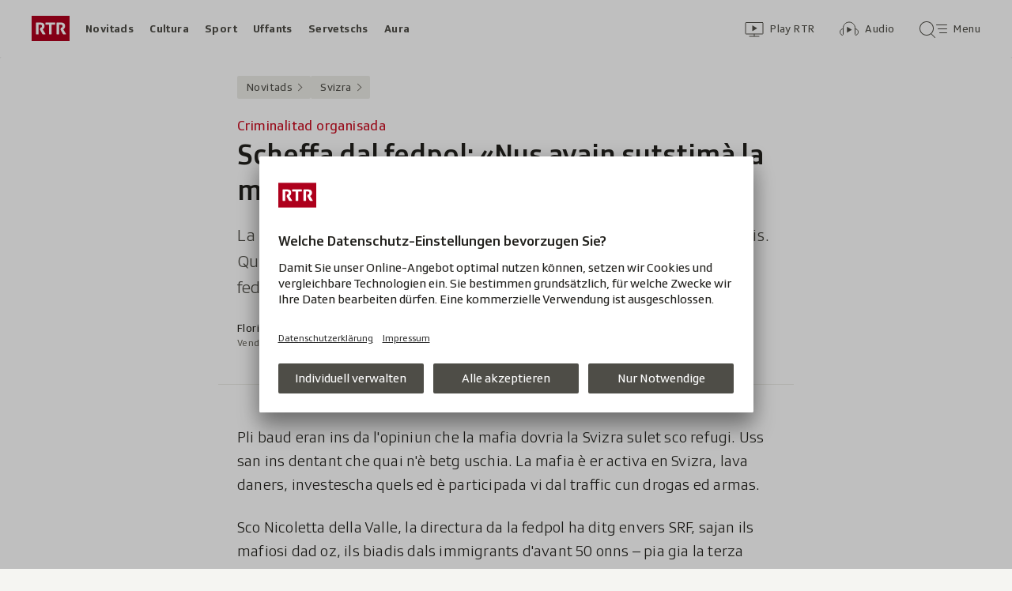

--- FILE ---
content_type: text/html; charset=UTF-8
request_url: https://www.rtr.ch/aron/api/articles/autobox?businessUnit=rtr&portalName=rtr_novitads&limit=12&representation=web
body_size: 2985
content:
<li class="collection__teaser-item js-teaser-item">
    


<a href="/novitads/il-di/novitads-dals-22-01-2026-cyberattatga-viafier-retica-sto-serrar-butia-tickets-digitals"    class="teaser js-teaser
    "
    data-date-published="2026-01-22T05:47:22+01:00"
    data-date-modified="2026-01-22T20:47:11+01:00"
    data-source=""
    data-urn="urn:rtr:article:019be3fd-47cc-98b1-b53c-c0a02dd691f9"
    data-title="Cyberattatga: Viafier retica sto serrar butia tickets digitals"
    data-referrer-track="srg_mod4=teaser-#JS-PLACEHOLDER-SIZE#-link-0-pos-#JS-PLACEHOLDER-POS#"
                        data-content-categories="Novitads il di"
                >

                    <div class="teaser__medium ">
                        

    <div
        class="image js-image js-image-lazyload"
                data-image-provider="rokka"         data-image-id="f415fb"     >
                    <picture>
                <img
                    alt=""
                                        class="image__img"
                    loading="lazy"
                    src="/static/cms/images/320ws/f415fb.webp"
                >
            </picture>
            </div>

                                                        </div>
            
            <div class="teaser__content" role="text">
                        
        <div class="teaser__text">
                                                <div class="teaser__kicker">
                                                                                                                                                                            <span class="teaser__kicker-text">Novitads dals 22-01-2026</span>
                                            </div>
                            
                                                                                    <span class="teaser__title">Cyberattatga: Viafier retica sto serrar butia tickets digitals</span>
                            
            
                        
                            <p class="teaser__lead">
                    Las novitads dal di – da la regiun, da la Svizra e da pli lunsch.
                </p>
                    </div>

                
            </div>
    
                <div class="teaser__extras">
                                        <div
    class="teaser-meta js-teaser-meta teaser__meta"
    role="text"
    
    data-teaser-meta-source-id="urn:rtr:article:019be3fd-47cc-98b1-b53c-c0a02dd691f9"
        data-teaser-meta-audio="true"         data-teaser-meta-published-at="2026-01-22T05:47:22+01:00"     data-teaser-meta-published-at-permanent="2026-01-22T05:47:22+01:00"     data-teaser-meta-modified-at="2026-01-22T20:47:11+01:00"             data-teaser-meta-size="#JS-PLACEHOLDER-SIZE#"         
><div class="teaser-meta__ltr js-teaser-meta__ltr"></div><div class="teaser-meta__rtl js-teaser-meta__rtl"></div></div>            
                        
                                </div>
    
        </a>
</li>
<li class="collection__teaser-item js-teaser-item">
    


<a href="/novitads/grischun/chatscha-grischuna-tge-capita-tar-las-chatschadras-ed-ils-chatschaders-grischuns"    class="teaser js-teaser
    "
    data-date-published="2026-01-22T12:35:04+01:00"
    data-date-modified="2026-01-22T14:21:35+01:00"
    data-source=""
    data-urn="urn:rtr:article:019be516-cbed-108a-4b05-d8634689f317"
    data-title="Tge capita tar las chatschadras ed ils chatschaders grischuns?"
    data-referrer-track="srg_mod4=teaser-#JS-PLACEHOLDER-SIZE#-link-0-pos-#JS-PLACEHOLDER-POS#"
                        data-content-categories="Novitads Grischun"
                >

                    <div class="teaser__medium ">
                        

    <div
        class="image js-image js-image-lazyload"
                data-image-provider="rokka"         data-image-id="06d029"     >
                    <picture>
                <img
                    alt=""
                                        class="image__img"
                    loading="lazy"
                    src="/static/cms/images/320ws/06d029.webp"
                >
            </picture>
            </div>

                                                        </div>
            
            <div class="teaser__content" role="text">
                        
        <div class="teaser__text">
                                                <div class="teaser__kicker">
                                                                                                                                                                            <span class="teaser__kicker-text">Chatscha grischuna</span>
                                            </div>
                            
                                                                                    <span class="teaser__title">Tge capita tar las chatschadras ed ils chatschaders grischuns?</span>
                            
            
                        
                            <p class="teaser__lead">
                    Enturn Cuira hai dà cas negativs da singuls chatschaders – pertutgadas èn differentas gruppas. Ina survista.
                </p>
                    </div>

                
            </div>
    
                <div class="teaser__extras">
                                        <div
    class="teaser-meta js-teaser-meta teaser__meta"
    role="text"
    
    data-teaser-meta-source-id="urn:rtr:article:019be516-cbed-108a-4b05-d8634689f317"
        data-teaser-meta-audio="true"         data-teaser-meta-published-at="2026-01-22T12:35:04+01:00"     data-teaser-meta-published-at-permanent="2026-01-22T12:35:04+01:00"     data-teaser-meta-modified-at="2026-01-22T14:21:35+01:00"             data-teaser-meta-size="#JS-PLACEHOLDER-SIZE#"         
><div class="teaser-meta__ltr js-teaser-meta__ltr"></div><div class="teaser-meta__rtl js-teaser-meta__rtl"></div></div>            
                        
                                </div>
    
        </a>
</li>
<li class="collection__teaser-item js-teaser-item">
    


<a href="/novitads/grischun/grischun-central/brinzauls-brinzauls-e-segir-avunda-per-abitar-la-populaziun-e-levgiada"    class="teaser js-teaser
    "
    data-date-published="2024-11-20T19:15:29+01:00"
    data-date-modified="2026-01-22T18:46:22+01:00"
    data-source=""
    data-urn="urn:rtr:article:342618595"
    data-title="Brinzauls è segir avunda per abitar – la populaziun è levgiada"
    data-referrer-track="srg_mod4=teaser-#JS-PLACEHOLDER-SIZE#-link-0-pos-#JS-PLACEHOLDER-POS#"
                        data-content-categories="Novitads Grischun"
                >

                    <div class="teaser__medium ">
                        

    <div
        class="image js-image js-image-lazyload"
                data-image-provider="rokka"         data-image-id="d8fd76"     >
                    <picture>
                <img
                    alt=""
                                        class="image__img"
                    loading="lazy"
                    src="/static/cms/images/320ws/d8fd76.webp"
                >
            </picture>
            </div>

                                                        </div>
            
            <div class="teaser__content" role="text">
                        
        <div class="teaser__text">
                                                <div class="teaser__kicker">
                                                                                                                                                                            <span class="teaser__kicker-text">Brinzauls</span>
                                            </div>
                            
                                                                                    <span class="teaser__title">Brinzauls è segir avunda per abitar – la populaziun è levgiada</span>
                            
            
                        
                            <p class="teaser__lead">
                    L’evacuaziun dal vitg è abolida. A partir da glindesdi è la vischnanca puspè averta per tuts ed i vala la fasa verda.
                </p>
                    </div>

                
            </div>
    
                <div class="teaser__extras">
                                        <div
    class="teaser-meta js-teaser-meta teaser__meta"
    role="text"
    
    data-teaser-meta-source-id="urn:rtr:article:342618595"
    data-teaser-meta-video="true"             data-teaser-meta-published-at="2024-11-20T19:15:29+01:00"     data-teaser-meta-published-at-permanent="2024-11-20T19:15:29+01:00"     data-teaser-meta-modified-at="2026-01-22T18:46:22+01:00"             data-teaser-meta-size="#JS-PLACEHOLDER-SIZE#"         
><div class="teaser-meta__ltr js-teaser-meta__ltr"></div><div class="teaser-meta__rtl js-teaser-meta__rtl"></div></div>            
                        
                                </div>
    
        </a>
</li>
<li class="collection__teaser-item js-teaser-item">
    


<a href="/novitads/grischun/engiadina/provediment-da-sanadad-la-soluziun-sanadura-e-vegnida-retschavida-bainvulentamain"    class="teaser js-teaser
    "
    data-date-published="2026-01-22T13:32:57+01:00"
    data-date-modified="2026-01-22T14:45:33+01:00"
    data-source=""
    data-urn="urn:rtr:article:019be599-b285-cd96-8c1a-fe39f2673c83"
    data-title="La soluziun «Sanadura» è vegnida retschavida bainvulentamain"
    data-referrer-track="srg_mod4=teaser-#JS-PLACEHOLDER-SIZE#-link-0-pos-#JS-PLACEHOLDER-POS#"
                        data-content-categories="Novitads Grischun"
                >

                    <div class="teaser__medium ">
                        

    <div
        class="image js-image js-image-lazyload"
                data-image-provider="rokka"         data-image-id="cc3fa2"     >
                    <picture>
                <img
                    alt=""
                                        class="image__img"
                    loading="lazy"
                    src="/static/cms/images/320ws/cc3fa2.webp"
                >
            </picture>
            </div>

                                                        </div>
            
            <div class="teaser__content" role="text">
                        
        <div class="teaser__text">
                                                <div class="teaser__kicker">
                                                                                                                                                                            <span class="teaser__kicker-text">Provediment da sanadad</span>
                                            </div>
                            
                                                                                    <span class="teaser__title">La soluziun «Sanadura» è vegnida retschavida bainvulentamain</span>
                            
            
                        
                            <p class="teaser__lead">
                    A Puntraschigna ha la SGO organisà ina sairada d’infurmaziun per la populaziun da l’Engiadin’Ota.
                </p>
                    </div>

                
            </div>
    
                <div class="teaser__extras">
                                        <div
    class="teaser-meta js-teaser-meta teaser__meta"
    role="text"
    
    data-teaser-meta-source-id="urn:rtr:article:019be599-b285-cd96-8c1a-fe39f2673c83"
    data-teaser-meta-video="true"             data-teaser-meta-published-at="2026-01-22T13:32:57+01:00"     data-teaser-meta-published-at-permanent="2026-01-22T13:32:57+01:00"     data-teaser-meta-modified-at="2026-01-22T14:45:33+01:00"             data-teaser-meta-size="#JS-PLACEHOLDER-SIZE#"         
><div class="teaser-meta__ltr js-teaser-meta__ltr"></div><div class="teaser-meta__rtl js-teaser-meta__rtl"></div></div>            
                        
                                </div>
    
        </a>
</li>
<li class="collection__teaser-item js-teaser-item">
    


<a href="/novitads/grischun/wef-2026-inscunter-tranter-selenski-e-trump-productiv"    class="teaser js-teaser
    "
    data-date-published="2026-01-15T16:14:48+01:00"
    data-date-modified="2026-01-22T11:42:46+01:00"
    data-source=""
    data-urn="urn:rtr:article:019bc16a-e04d-7d0d-01ac-a61904d5fc59"
    data-title="Inscunter tranter Selenski e Trump «productiv»"
    data-referrer-track="srg_mod4=teaser-#JS-PLACEHOLDER-SIZE#-link-0-pos-#JS-PLACEHOLDER-POS#"
                        data-content-categories="Novitads Grischun"
                >

                    <div class="teaser__medium ">
                        

    <div
        class="image js-image js-image-lazyload"
                data-image-provider="rokka"         data-image-id="1e766e"     >
                    <picture>
                <img
                    alt=""
                                        class="image__img"
                    loading="lazy"
                    src="/static/cms/images/320ws/1e766e.webp"
                >
            </picture>
            </div>

                                                        </div>
            
            <div class="teaser__content" role="text">
                        
        <div class="teaser__text">
                                                <div class="teaser__kicker">
                                                                                                                                                                            <span class="teaser__kicker-text">WEF 2026</span>
                                            </div>
                            
                                                                                    <span class="teaser__title">Inscunter tranter Selenski e Trump «productiv»</span>
                            
            
                        
                            <p class="teaser__lead">
                    Glindesdi, dals 19 da schaner fin venderdi ils 23 da schaner, ha lieu il 56avel Forum mundial d&#039;economia a Tavau.
                </p>
                    </div>

                
            </div>
    
                <div class="teaser__extras">
                                        <div
    class="teaser-meta js-teaser-meta teaser__meta"
    role="text"
    
    data-teaser-meta-source-id="urn:rtr:article:019bc16a-e04d-7d0d-01ac-a61904d5fc59"
    data-teaser-meta-video="true"             data-teaser-meta-published-at="2026-01-15T16:14:48+01:00"     data-teaser-meta-published-at-permanent="2026-01-15T16:14:48+01:00"     data-teaser-meta-modified-at="2026-01-22T11:42:46+01:00"             data-teaser-meta-size="#JS-PLACEHOLDER-SIZE#"         
><div class="teaser-meta__ltr js-teaser-meta__ltr"></div><div class="teaser-meta__rtl js-teaser-meta__rtl"></div></div>            
                        
                                </div>
    
        </a>
</li>
<li class="collection__teaser-item js-teaser-item">
    


<a href="/novitads/grischun/grischun-central/alvagni-nido-del-lupo-fa-teater-cun-circus-ad-alvagni"    class="teaser js-teaser
    "
    data-date-published="2026-01-22T16:42:01+01:00"
    data-date-modified="2026-01-22T17:13:11+01:00"
    data-source=""
    data-urn="urn:rtr:article:019be01e-07ac-3d3e-5741-f9917cc85131"
    data-title="«Nido del lupo» fa teater cun circus ad Alvagni"
    data-referrer-track="srg_mod4=teaser-#JS-PLACEHOLDER-SIZE#-link-0-pos-#JS-PLACEHOLDER-POS#"
                        data-content-categories="Novitads Grischun"
                >

                    <div class="teaser__medium ">
                        

    <div
        class="image js-image js-image-lazyload"
                data-image-provider="rokka"         data-image-id="3f9038e"     >
                    <picture>
                <img
                    alt=""
                                        class="image__img"
                    loading="lazy"
                    src="/static/cms/images/320ws/3f9038e.webp"
                >
            </picture>
            </div>

                                                        </div>
            
            <div class="teaser__content" role="text">
                        
        <div class="teaser__text">
                                                <div class="teaser__kicker">
                                                                                                                                                                            <span class="teaser__kicker-text">Alvagni</span>
                                            </div>
                            
                                                                                    <span class="teaser__title">«Nido del lupo» fa teater cun circus ad Alvagni</span>
                            
            
                        
                            <p class="teaser__lead">
                    Duas giadas ad onn envida la chasa temporara per giuvenils en situaziuns difficilas ad in teater cun circus.
                </p>
                    </div>

                
            </div>
    
                <div class="teaser__extras">
                                        <div
    class="teaser-meta js-teaser-meta teaser__meta"
    role="text"
    
    data-teaser-meta-source-id="urn:rtr:article:019be01e-07ac-3d3e-5741-f9917cc85131"
        data-teaser-meta-audio="true"         data-teaser-meta-published-at="2026-01-22T16:42:01+01:00"     data-teaser-meta-published-at-permanent="2026-01-22T16:42:01+01:00"     data-teaser-meta-modified-at="2026-01-22T17:13:11+01:00"             data-teaser-meta-size="#JS-PLACEHOLDER-SIZE#"         
><div class="teaser-meta__ltr js-teaser-meta__ltr"></div><div class="teaser-meta__rtl js-teaser-meta__rtl"></div></div>            
                        
                                </div>
    
        </a>
</li>
<li class="collection__teaser-item js-teaser-item">
    


<a href="/novitads/grischun/engiadina/engiadin-ota-tge-e-previs-per-il-provediment-da-sanadad-e-co-vai-vinavant"    class="teaser js-teaser
    "
    data-date-published="2026-01-20T12:25:11+01:00"
    data-date-modified="2026-01-21T19:29:04+01:00"
    data-source=""
    data-urn="urn:rtr:article:019bd66c-417b-ec5c-306f-b561b617d02d"
    data-title="Tge è previs per il provediment da sanadad e co vai vinavant?"
    data-referrer-track="srg_mod4=teaser-#JS-PLACEHOLDER-SIZE#-link-0-pos-#JS-PLACEHOLDER-POS#"
                        data-content-categories="Novitads Grischun"
                >

                    <div class="teaser__medium ">
                        

    <div
        class="image js-image js-image-lazyload"
                data-image-provider="rokka"         data-image-id="abcb5d"     >
                    <picture>
                <img
                    alt=""
                                        class="image__img"
                    loading="lazy"
                    src="/static/cms/images/320ws/abcb5d.webp"
                >
            </picture>
            </div>

                                                        </div>
            
            <div class="teaser__content" role="text">
                        
        <div class="teaser__text">
                                                <div class="teaser__kicker">
                                                                                                                                                                            <span class="teaser__kicker-text">Engiadin&#039;Ota</span>
                                            </div>
                            
                                                                                    <span class="teaser__title">Tge è previs per il provediment da sanadad e co vai vinavant?</span>
                            
            
                        
                            <p class="teaser__lead">
                    La SGO ha infurmà davart il plan ed ils proxims pass en il plan da sanaziun. Ed i ha er dà critica envers il proceder.
                </p>
                    </div>

                
            </div>
    
                <div class="teaser__extras">
                                        <div
    class="teaser-meta js-teaser-meta teaser__meta"
    role="text"
    
    data-teaser-meta-source-id="urn:rtr:article:019bd66c-417b-ec5c-306f-b561b617d02d"
    data-teaser-meta-video="true"             data-teaser-meta-published-at="2026-01-20T12:25:11+01:00"     data-teaser-meta-published-at-permanent="2026-01-20T12:25:11+01:00"     data-teaser-meta-modified-at="2026-01-21T19:29:04+01:00"             data-teaser-meta-size="#JS-PLACEHOLDER-SIZE#"         
><div class="teaser-meta__ltr js-teaser-meta__ltr"></div><div class="teaser-meta__rtl js-teaser-meta__rtl"></div></div>            
                        
                                </div>
    
        </a>
</li>
<li class="collection__teaser-item js-teaser-item">
    


<a href="/novitads/grischun/co-presidi-u-betg-lia-rumantscha-tschertga-candidats-per-presidi-u-co-presidi"    class="teaser js-teaser
    "
    data-date-published="2026-01-21T17:54:56+01:00"
    data-date-modified="2026-01-21T17:54:56+01:00"
    data-source=""
    data-urn="urn:rtr:article:019be160-8802-fc56-777d-b09f114713a4"
    data-title="Lia Rumantscha tschertga candidats per presidi u co-presidi"
    data-referrer-track="srg_mod4=teaser-#JS-PLACEHOLDER-SIZE#-link-0-pos-#JS-PLACEHOLDER-POS#"
                        data-content-categories="Novitads Grischun"
                >

                    <div class="teaser__medium ">
                        

    <div
        class="image js-image js-image-lazyload"
                data-image-provider="rokka"         data-image-id="e03935"     >
                    <picture>
                <img
                    alt=""
                                        class="image__img"
                    loading="lazy"
                    src="/static/cms/images/320ws/e03935.webp"
                >
            </picture>
            </div>

                                                        </div>
            
            <div class="teaser__content" role="text">
                        
        <div class="teaser__text">
                                                <div class="teaser__kicker">
                                                                                                                                                                            <span class="teaser__kicker-text">Co-presidi u betg</span>
                                            </div>
                            
                                                                                    <span class="teaser__title">Lia Rumantscha tschertga candidats per presidi u co-presidi</span>
                            
            
                        
                            <p class="teaser__lead">
                    Dapi la demissiun da Gianna Luzio maina Urezza Famos ad interim las fatschentas sco presidenta. Quai pudess midar.
                </p>
                    </div>

                
            </div>
    
                <div class="teaser__extras">
                                        <div
    class="teaser-meta js-teaser-meta teaser__meta"
    role="text"
    
    data-teaser-meta-source-id="urn:rtr:article:019be160-8802-fc56-777d-b09f114713a4"
                data-teaser-meta-published-at="2026-01-21T17:54:56+01:00"     data-teaser-meta-published-at-permanent="2026-01-21T17:54:56+01:00"     data-teaser-meta-modified-at="2026-01-21T17:54:56+01:00"             data-teaser-meta-size="#JS-PLACEHOLDER-SIZE#"         
><div class="teaser-meta__ltr js-teaser-meta__ltr"></div><div class="teaser-meta__rtl js-teaser-meta__rtl"></div></div>            
                        
                                </div>
    
        </a>
</li>
<li class="collection__teaser-item js-teaser-item">
    


<a href="/novitads/il-di/novitads-dals-21-01-2026-trump-dominescha-cun-sia-arrivada-il-forum"    class="teaser js-teaser
    "
    data-date-published="2026-01-21T05:56:26+01:00"
    data-date-modified="2026-01-22T10:55:55+01:00"
    data-source=""
    data-urn="urn:rtr:article:019bdedf-52b7-ca08-c39a-fd2ab25a456d"
    data-title="Trump dominescha cun sia arrivada il forum"
    data-referrer-track="srg_mod4=teaser-#JS-PLACEHOLDER-SIZE#-link-0-pos-#JS-PLACEHOLDER-POS#"
                        data-content-categories="Novitads il di"
                >

                    <div class="teaser__medium ">
                        

    <div
        class="image js-image js-image-lazyload"
                data-image-provider="rokka"         data-image-id="16767d"     >
                    <picture>
                <img
                    alt=""
                                        class="image__img"
                    loading="lazy"
                    src="/static/cms/images/320ws/16767d.webp"
                >
            </picture>
            </div>

                                                        </div>
            
            <div class="teaser__content" role="text">
                        
        <div class="teaser__text">
                                                <div class="teaser__kicker">
                                                                                                                                                                            <span class="teaser__kicker-text">Novitads dals 21-01-2026</span>
                                            </div>
                            
                                                                                    <span class="teaser__title">Trump dominescha cun sia arrivada il forum</span>
                            
            
                        
                            <p class="teaser__lead">
                    En il focus da ses pled è stada la Grönlanda. Ed Albert Kruker è il nov directur da la regiun turistica Val Surses.
                </p>
                    </div>

                
            </div>
    
                <div class="teaser__extras">
                                        <div
    class="teaser-meta js-teaser-meta teaser__meta"
    role="text"
    
    data-teaser-meta-source-id="urn:rtr:article:019bdedf-52b7-ca08-c39a-fd2ab25a456d"
        data-teaser-meta-audio="true"         data-teaser-meta-published-at="2026-01-21T05:56:26+01:00"     data-teaser-meta-published-at-permanent="2026-01-21T05:56:26+01:00"     data-teaser-meta-modified-at="2026-01-22T10:55:55+01:00"             data-teaser-meta-size="#JS-PLACEHOLDER-SIZE#"         
><div class="teaser-meta__ltr js-teaser-meta__ltr"></div><div class="teaser-meta__rtl js-teaser-meta__rtl"></div></div>            
                        
                                </div>
    
        </a>
</li>
<li class="collection__teaser-item js-teaser-item">
    


<a href="/novitads/grischun/elecziuns-cussegl-grond-2026-ina-schelta-gronda-e-impurtanta"    class="teaser js-teaser
    "
    data-date-published="2026-01-22T09:26:42+01:00"
    data-date-modified="2026-01-22T09:26:42+01:00"
    data-source=""
    data-urn="urn:rtr:article:019bc617-3d5c-0431-3f3a-b4925ed60f9f"
    data-title="Ina schelta gronda è impurtanta"
    data-referrer-track="srg_mod4=teaser-#JS-PLACEHOLDER-SIZE#-link-0-pos-#JS-PLACEHOLDER-POS#"
                        data-content-categories="Novitads Grischun"
                >

                    <div class="teaser__medium ">
                        

    <div
        class="image js-image js-image-lazyload"
                data-image-provider="rokka"         data-image-id="b4e376"     >
                    <picture>
                <img
                    alt=""
                                        class="image__img"
                    loading="lazy"
                    src="/static/cms/images/320ws/b4e376.webp"
                >
            </picture>
            </div>

                                                        </div>
            
            <div class="teaser__content" role="text">
                        
        <div class="teaser__text">
                                                <div class="teaser__kicker">
                                                                                                                                                                            <span class="teaser__kicker-text">Elecziuns Cussegl grond 2026</span>
                                            </div>
                            
                                                                                    <span class="teaser__title">Ina schelta gronda è impurtanta</span>
                            
            
                        
                            <p class="teaser__lead">
                    La tschertga da candidatas e candidats adattads per il Cussegl grond ha cumenzà.
                </p>
                    </div>

                
            </div>
    
                <div class="teaser__extras">
                                        <div
    class="teaser-meta js-teaser-meta teaser__meta"
    role="text"
    
    data-teaser-meta-source-id="urn:rtr:article:019bc617-3d5c-0431-3f3a-b4925ed60f9f"
    data-teaser-meta-video="true"             data-teaser-meta-published-at="2026-01-22T09:26:42+01:00"     data-teaser-meta-published-at-permanent="2026-01-22T09:26:42+01:00"     data-teaser-meta-modified-at="2026-01-22T09:26:42+01:00"             data-teaser-meta-size="#JS-PLACEHOLDER-SIZE#"         
><div class="teaser-meta__ltr js-teaser-meta__ltr"></div><div class="teaser-meta__rtl js-teaser-meta__rtl"></div></div>            
                        
                                </div>
    
        </a>
</li>
<li class="collection__teaser-item js-teaser-item">
    


<a href="/novitads/grischun/cyberattatga-viafier-retica-sto-serrar-il-program-tickets-digitals-al-vereina"    class="teaser js-teaser
    "
    data-date-published="2026-01-22T17:19:29+01:00"
    data-date-modified="2026-01-22T19:03:33+01:00"
    data-source=""
    data-urn="urn:rtr:article:019be5d7-cd75-8510-00a9-b28dc24a949c"
    data-title="Viafier retica sto serrar il program tickets digitals al Vereina"
    data-referrer-track="srg_mod4=teaser-#JS-PLACEHOLDER-SIZE#-link-0-pos-#JS-PLACEHOLDER-POS#"
                        data-content-categories="Novitads Grischun"
                >

                    <div class="teaser__medium ">
                        

    <div
        class="image js-image js-image-lazyload"
                data-image-provider="rokka"         data-image-id="824fe2"     >
                    <picture>
                <img
                    alt=""
                                        class="image__img"
                    loading="lazy"
                    src="/static/cms/images/320ws/824fe2.webp"
                >
            </picture>
            </div>

                                                        </div>
            
            <div class="teaser__content" role="text">
                        
        <div class="teaser__text">
                                                <div class="teaser__kicker">
                                                                                                                                                                            <span class="teaser__kicker-text">Cyberattatga</span>
                                            </div>
                            
                                                                                    <span class="teaser__title">Viafier retica sto serrar il program tickets digitals al Vereina</span>
                            
            
                        
                            <p class="teaser__lead">
                    Hackers hajan attatgà il sistem da bigliets digital dal tren d’autos al Vereina ed installà ina malware.
                </p>
                    </div>

                
            </div>
    
                <div class="teaser__extras">
                                        <div
    class="teaser-meta js-teaser-meta teaser__meta"
    role="text"
    
    data-teaser-meta-source-id="urn:rtr:article:019be5d7-cd75-8510-00a9-b28dc24a949c"
    data-teaser-meta-video="true"             data-teaser-meta-published-at="2026-01-22T17:19:29+01:00"     data-teaser-meta-published-at-permanent="2026-01-22T17:19:29+01:00"     data-teaser-meta-modified-at="2026-01-22T19:03:33+01:00"             data-teaser-meta-size="#JS-PLACEHOLDER-SIZE#"         
><div class="teaser-meta__ltr js-teaser-meta__ltr"></div><div class="teaser-meta__rtl js-teaser-meta__rtl"></div></div>            
                        
                                </div>
    
        </a>
</li>
<li class="collection__teaser-item js-teaser-item">
    


<a href="/novitads/mument-tramettai-ils-muments-da-l-onn-nov"    class="teaser js-teaser
    "
    data-date-published="2023-12-25T13:37:58+01:00"
    data-date-modified="2026-01-20T15:33:21+01:00"
    data-source=""
    data-urn="urn:rtr:article:21092114"
    data-title="Tramettai ils muments da l&#039;onn nov"
    data-referrer-track="srg_mod4=teaser-#JS-PLACEHOLDER-SIZE#-link-0-pos-#JS-PLACEHOLDER-POS#"
                    >

                    <div class="teaser__medium ">
                        

    <div
        class="image js-image js-image-lazyload"
                data-image-provider="rokka"         data-image-id="3ed28f"     >
                    <picture>
                <img
                    alt=""
                                        class="image__img"
                    loading="lazy"
                    src="/static/cms/images/320ws/3ed28f.webp"
                >
            </picture>
            </div>

                                                        </div>
            
            <div class="teaser__content" role="text">
                        
        <div class="teaser__text">
                                                <div class="teaser__kicker">
                                                                                                                                                                            <span class="teaser__kicker-text">#mument</span>
                                            </div>
                            
                                                                                    <span class="teaser__title">Tramettai ils muments da l&#039;onn nov</span>
                            
            
                        
                            <p class="teaser__lead">
                    Era il 2026 datti qua in&#039;impressiun quant bel che noss chantun è e quant creativ noss public.
                </p>
                    </div>

                
            </div>
    
                <div class="teaser__extras">
                                        <div
    class="teaser-meta js-teaser-meta teaser__meta"
    role="text"
    
    data-teaser-meta-source-id="urn:rtr:article:21092114"
            data-teaser-meta-image-gallery="true"     data-teaser-meta-published-at="2023-12-25T13:37:58+01:00"     data-teaser-meta-published-at-permanent="2023-12-25T13:37:58+01:00"     data-teaser-meta-modified-at="2026-01-20T15:33:21+01:00"             data-teaser-meta-size="#JS-PLACEHOLDER-SIZE#"         
><div class="teaser-meta__ltr js-teaser-meta__ltr"></div><div class="teaser-meta__rtl js-teaser-meta__rtl"></div></div>            
                        
                                </div>
    
        </a>
</li>
